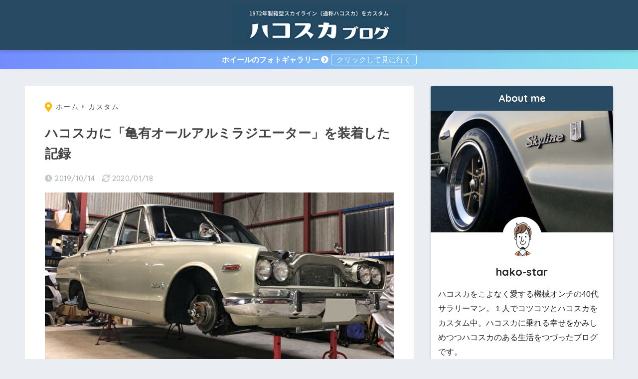

--- FILE ---
content_type: text/html; charset=UTF-8
request_url: https://hakosukablog.com/wp-admin/admin-ajax.php?action=fetch_entry_footer_content&id=421
body_size: 2278
content:
<footer class="article-footer">
  <aside>
    <div class="footer-contents">
        <div class="sns-btn">
    <span class="sns-btn__title dfont">SHARE</span>      <ul>
        <!-- twitter -->
        <li class="tw sns-btn__item">
          <a href="https://twitter.com/share?url=https%3A%2F%2Fhakosukablog.com%2Fradiator-kameari%2F&text=%E3%83%8F%E3%82%B3%E3%82%B9%E3%82%AB%E3%81%AB%E3%80%8C%E4%BA%80%E6%9C%89%E3%82%AA%E3%83%BC%E3%83%AB%E3%82%A2%E3%83%AB%E3%83%9F%E3%83%A9%E3%82%B8%E3%82%A8%E3%83%BC%E3%82%BF%E3%83%BC%E3%80%8D%E3%82%92%E8%A3%85%E7%9D%80%E3%81%97%E3%81%9F%E8%A8%98%E9%8C%B2%E3%80%80%EF%BD%9C%E3%83%8F%E3%82%B3%E3%82%B9%E3%82%AB%E3%83%96%E3%83%AD%E3%82%B0" target="_blank" rel="nofollow noopener noreferrer">
            <i class="fab fa-twitter"></i>            <span class="share_txt">ツイート</span>
          </a>
                  </li>
        <!-- facebook -->
        <li class="fb sns-btn__item">
          <a href="https://www.facebook.com/share.php?u=https%3A%2F%2Fhakosukablog.com%2Fradiator-kameari%2F" target="_blank" rel="nofollow noopener noreferrer">
            <i class="fab fa-facebook"></i>            <span class="share_txt">シェア</span>
          </a>
                  </li>
        <!-- はてなブックマーク -->
        <li class="hatebu sns-btn__item">
          <a href="http://b.hatena.ne.jp/add?mode=confirm&url=https%3A%2F%2Fhakosukablog.com%2Fradiator-kameari%2F&title=%E3%83%8F%E3%82%B3%E3%82%B9%E3%82%AB%E3%81%AB%E3%80%8C%E4%BA%80%E6%9C%89%E3%82%AA%E3%83%BC%E3%83%AB%E3%82%A2%E3%83%AB%E3%83%9F%E3%83%A9%E3%82%B8%E3%82%A8%E3%83%BC%E3%82%BF%E3%83%BC%E3%80%8D%E3%82%92%E8%A3%85%E7%9D%80%E3%81%97%E3%81%9F%E8%A8%98%E9%8C%B2%E3%80%80%EF%BD%9C%E3%83%8F%E3%82%B3%E3%82%B9%E3%82%AB%E3%83%96%E3%83%AD%E3%82%B0" target="_blank" rel="nofollow noopener noreferrer">
            <i class="fa fa-hatebu"></i>
            <span class="share_txt">はてブ</span>
          </a>
                  </li>
        <!-- LINE -->
        <li class="line sns-btn__item">
          <a href="https://social-plugins.line.me/lineit/share?url=https%3A%2F%2Fhakosukablog.com%2Fradiator-kameari%2F&text=%E3%83%8F%E3%82%B3%E3%82%B9%E3%82%AB%E3%81%AB%E3%80%8C%E4%BA%80%E6%9C%89%E3%82%AA%E3%83%BC%E3%83%AB%E3%82%A2%E3%83%AB%E3%83%9F%E3%83%A9%E3%82%B8%E3%82%A8%E3%83%BC%E3%82%BF%E3%83%BC%E3%80%8D%E3%82%92%E8%A3%85%E7%9D%80%E3%81%97%E3%81%9F%E8%A8%98%E9%8C%B2%E3%80%80%EF%BD%9C%E3%83%8F%E3%82%B3%E3%82%B9%E3%82%AB%E3%83%96%E3%83%AD%E3%82%B0" target="_blank" rel="nofollow noopener noreferrer">
                          <i class="fab fa-line"></i>
                        <span class="share_txt share_txt_line dfont">LINE</span>
          </a>
        </li>
        <!-- Pocket -->
        <li class="pkt sns-btn__item">
          <a href="http://getpocket.com/edit?url=https%3A%2F%2Fhakosukablog.com%2Fradiator-kameari%2F&title=%E3%83%8F%E3%82%B3%E3%82%B9%E3%82%AB%E3%81%AB%E3%80%8C%E4%BA%80%E6%9C%89%E3%82%AA%E3%83%BC%E3%83%AB%E3%82%A2%E3%83%AB%E3%83%9F%E3%83%A9%E3%82%B8%E3%82%A8%E3%83%BC%E3%82%BF%E3%83%BC%E3%80%8D%E3%82%92%E8%A3%85%E7%9D%80%E3%81%97%E3%81%9F%E8%A8%98%E9%8C%B2%E3%80%80%EF%BD%9C%E3%83%8F%E3%82%B3%E3%82%B9%E3%82%AB%E3%83%96%E3%83%AD%E3%82%B0" target="_blank" rel="nofollow noopener noreferrer">
            <i class="fab fa-get-pocket"></i>            <span class="share_txt">Pocket</span>
          </a>
                  </li>
      </ul>
  </div>
          <div class="like_box">
    <div class="like_inside">
      <div class="like_img">
        <img src="https://hakosukablog.com/wp-content/uploads/2019/10/radiator-kameari-520x300.jpg" loading="lazy">
        <p class="dfont">Follow Me</p>      </div>
      <div class="like_content">
        <p>この記事が気に入ったらフォローしよう</p>
                                                  <div><a class="like_insta" href="https://www.instagram.com/hakosukablog/" target="blank" rel="nofollow"><i class="fab fa-instagram"></i> <span>フォローする</span></a></div>
                      </div>
    </div>
  </div>
      <div class="footer-meta dfont">
                  <p class="footer-meta_title">CATEGORY :</p>
          <ul class="post-categories">
	<li><a href="https://hakosukablog.com/category/custom/" rel="category tag">カスタム</a></li></ul>                      </div>
        <div class="cta" style="background: #232f3e;">
          <h3 style="color: #fcfcfc;">
        Pick Up      </h3>
          <p class="cta-img">
        <img src="https://hakosukablog.com/wp-content/uploads/2019/07/wheel-gallary-sidebar.png" loading="lazy"/>
      </p>
            <p class="cta-descr" style="color: #f2f2f2;">1993年の納車時から現在までのホイールをまとめました。</p>
          <p class="cta-btn"><a class="raised" href="https://hakosukablog.com/wheel-photo-gallery/" style="background: #fcb900;">ホイールギャラリーを見に行く</a></p>
      </div>
                  <div class="related-posts type_a slide" ontouchstart =""><ul>  <li>
    <a href="https://hakosukablog.com/engine-start/">
      <figure class="rlmg">
        <img src="https://hakosukablog.com/wp-content/uploads/2019/09/run-engine-image-520x300.jpg" alt="12年間放置したハコスカのエンジン始動（火入れ）全記録">
      </figure>
      <div class="rep"><p>12年間放置したハコスカのエンジン始動（火入れ）全記録</p></div>
    </a>
  </li>
    <li>
    <a href="https://hakosukablog.com/remove-engine/">
      <figure class="rlmg">
        <img src="https://hakosukablog.com/wp-content/uploads/2020/04/Remove-engine-520x300.jpg" alt="ハコスカ　エンジン載せ替えプロジェクト♪　　　　　　（エンジン降ろす編）">
      </figure>
      <div class="rep"><p>ハコスカ　エンジン載せ替えプロジェクト♪　　　　　　（エンジン降ろす編）</p></div>
    </a>
  </li>
    <li>
    <a href="https://hakosukablog.com/strengthen-brake/">
      <figure class="rlmg">
        <img src="https://hakosukablog.com/wp-content/uploads/2019/09/strengthen-brake-520x300.jpg" alt="12年間放置したハコスカのブレーキ強化・整備（MK63ベンチキャリパー）">
      </figure>
      <div class="rep"><p>12年間放置したハコスカのブレーキ強化・整備（MK63ベンチキャリパー）</p></div>
    </a>
  </li>
    <li>
    <a href="https://hakosukablog.com/car-inspection-after-12-years/">
      <figure class="rlmg">
        <img src="https://hakosukablog.com/wp-content/uploads/2020/01/car-inspection-after-12-years-520x300.jpg" alt="12年眠っていたハコスカをついに車検へ！">
      </figure>
      <div class="rep"><p>12年眠っていたハコスカをついに車検へ！</p></div>
    </a>
  </li>
    <li>
    <a href="https://hakosukablog.com/clean-gas-tank/">
      <figure class="rlmg">
        <img src="https://hakosukablog.com/wp-content/uploads/2019/06/clean-gas-tank-img-520x300.jpg" alt="12年間放置したハコスカのガソリンタンクを洗浄">
      </figure>
      <div class="rep"><p>12年間放置したハコスカのガソリンタンクを洗浄</p></div>
    </a>
  </li>
    <li>
    <a href="https://hakosukablog.com/44years-edition/">
      <figure class="rlmg">
        <img src="https://hakosukablog.com/wp-content/uploads/2020/01/change-44edition-520x300.jpg" alt="目指せ！ハコスカ「パッと見４４年前期仕様」へ">
      </figure>
      <div class="rep"><p>目指せ！ハコスカ「パッと見４４年前期仕様」へ</p></div>
    </a>
  </li>
  </ul></div>    </div>
    	  <div class="author-info pastel-bc">
	    <div class="author-info__inner">
	      <div class="tb">
	        <div class="tb-left">
	        <div class="author_label">
	          <span>この記事を書いた人</span>
	        </div>
          <div class="author_img"><img alt="" class="avatar avatar-100 photo avatar-default" height="100" src="https://hakosukablog.com/wp-content/uploads/2019/09/smile-1-100x100.png" width="100"></div>
	          <dl class="aut">
              <dt>
                <a class="dfont" href="https://hakosukablog.com/author/hakosukablog/">
                  <span>hako-star</span>
                </a>
              </dt>
              <dd></dd>
	          </dl>
	        </div>
          <div class="tb-right">
            <p>ハコスカをこよなく愛する機械オンチの40代サラリーマン。１人でコツコツとハコスカをカスタムし、ハコスカに乗れる幸せをかみしめながら、ハコスカのある生活をつづったブログです。</p>
            <div class="follow_btn dfont">
                              <a class="Instagram" href="https://www.instagram.com/hakosukablog/" target="_blank" rel="nofollow noopener noreferrer">Instagram</a>
                            <a class="Feedly" href="https://feedly.com/i/subscription/feed/https://hakosukablog.com/feed" target="_blank" rel="nofollow noopener noreferrer">Feedly</a>
                            <a class="Website" href="https://hakosukablog.com/" target="_blank" rel="nofollow noopener noreferrer">Website</a>
                      </div>
          </div>
	      </div>
	    </div>
	  </div>
	  </aside>
</footer>
